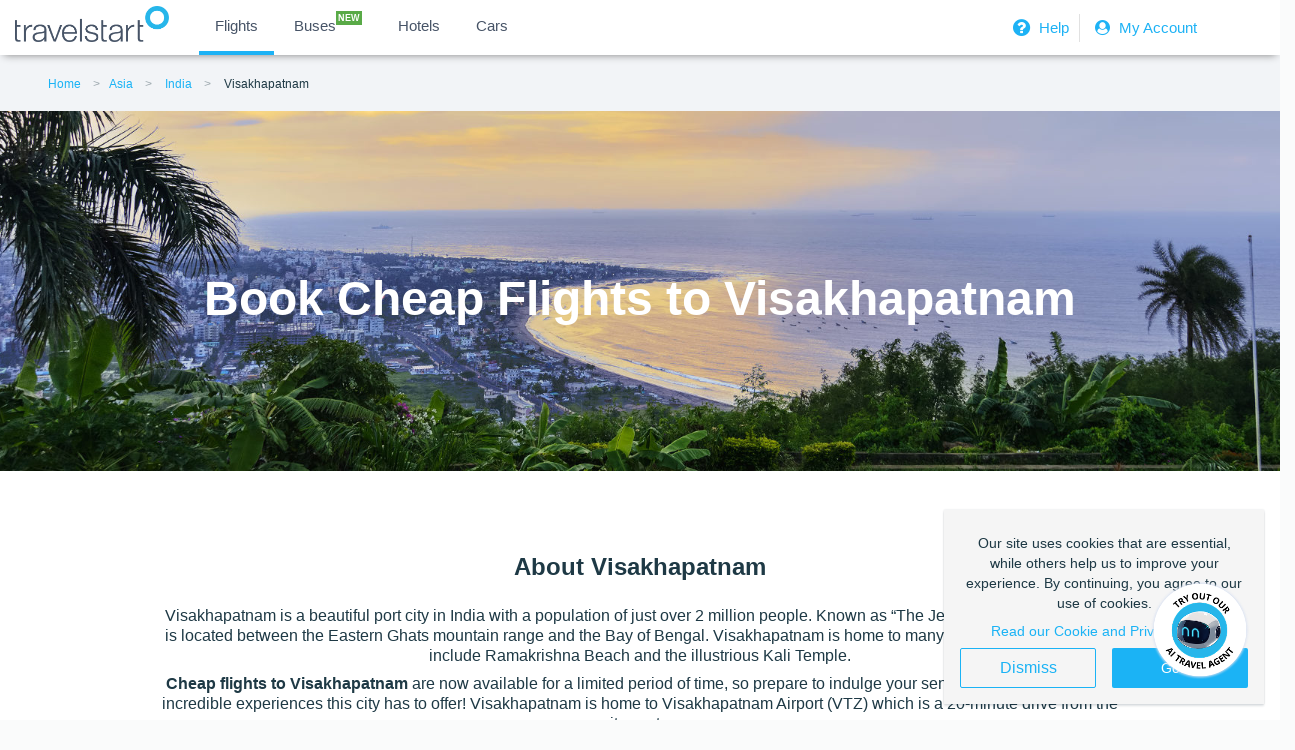

--- FILE ---
content_type: text/html; charset=utf-8
request_url: https://www.travelstart.com.ng/lp/visakhapatnam/flights
body_size: 17067
content:
<!DOCTYPE html>
<html>
  <head>
    <base href="/" />
    <link href="https://www.travelstart.com.ng/lp/visakhapatnam/flights" rel="canonical" />
    <link href="https://www.travelstart.com.ng/lp/amp/visakhapatnam/flights" rel="amphtml" />
    <link href="/favicon.ico" rel="icon" type="image/x-icon" />
    <meta content="IE=edge,chrome=1" http-equiv="X-UA-Compatible" />
    <meta charset="utf-8" />
    <meta content="width=device-width,initial-scale=1.0,minimum-scale=1.0,maximum-scale=1.0,user-scalable=no" name="viewport" />
    <meta content="7C15436EDD559DD4914148ABAEC02230" name="msvalidate.01" />
    <meta content="app-id=957118897" name="apple-itunes-app" />
    <title>Cheap Flights To Visakhapatnam : The Best Tickets – Travelstart.com.ng</title>
    <meta content="Compare multiple airlines &amp; book cheap flights to Visakhapatnam  at Travelstart: ✓ Lowest fares online ✓ Easy online booking - Book today!" name="description" />
    <meta content="index,follow" name="robots" />
    <script>
      (function (b, r, a, n, c, h, _, s, d, k) {
        if (!b[n] || !b[n]._q) {
          for (; s < _.length;) c(h, _[s++]);
          d = r.createElement(a);
          d.async = 1;
          d.src = 'https://cdn.branch.io/branch-latest.min.js';
          k = r.getElementsByTagName(a)[0];
          k.parentNode.insertBefore(d, k);
          b[n] = h;
        }
      })(
        window,
        document,
        'script',
        'branch',
        function (b, r) {
          b[r] = function () {
            b._q.push([r, arguments]);
          };
        },
        { _q: [], _v: 1 },
        'addListener applyCode autoAppIndex banner closeBanner closeJourney creditHistory credits data deepview deepviewCta first getCode init link logout redeem referrals removeListener sendSMS setBranchViewData setIdentity track validateCode trackCommerceEvent logEvent disableTracking qrCode'.split(
          ' '
        ),
        0
      );
      branch.init('key_live_jfSiPFK6349rN3NUmlQQDbhkFDaT5fuE');
    </script>
    <meta content="website" property="og:type" />
    <meta content="Cheap Flights To Visakhapatnam : The Best Tickets – Travelstart.com.ng" property="og:title" />
    <meta content="https://cms.travelstart.com/assets/ts_logo-2ae78f15a1c06c91ac46743047d630aa12902b7e54f9c2f64af69f46c4814927.png" property="og:image" />
    <meta content="600" property="og:image:width" />
    <meta content="600" property="og:image:height" />
    <meta content="Compare multiple airlines &amp; book cheap flights to Visakhapatnam  at Travelstart: ✓ Lowest fares online ✓ Easy online booking - Book today!" property="og:description" />
    <meta content="https://www.travelstart.com.ng/lp/visakhapatnam/flights" property="og:url" />
    <meta content="647547408712325" property="fb:app_id" />
    <meta content="summary" property="twitter:card" />
    <meta content="Cheap Flights To Visakhapatnam : The Best Tickets – Travelstart.com.ng" property="twitter:title" />
    <meta content="https://cms.travelstart.com/assets/ts_logo-2ae78f15a1c06c91ac46743047d630aa12902b7e54f9c2f64af69f46c4814927.png" property="twitter:image" />
    <meta content="Compare multiple airlines &amp; book cheap flights to Visakhapatnam  at Travelstart: ✓ Lowest fares online ✓ Easy online booking - Book today!" property="twitter:description" />
    <meta content="" name="twitter:site" />
    <link rel="stylesheet" media="screen" href="//cms.travelstart.com/assets/destination_pages_front-67caa1caefd00d021233358d7a059dc9f3baa1b3dd0c2f998c4c2f328deab0b9.css" /><script>
      //Google tag manager code
      window.dataLayer = window.dataLayer || [];
      
      (function(w,d,s,l,i){w[l]=w[l]||[];w[l].push({'gtm.start':
        new Date().getTime(),event:'gtm.js'});var f=d.getElementsByTagName(s)[0],
        j=d.createElement(s),dl=l!='dataLayer'?'&l='+l:'';j.async=true;j.src=
        'https://www.googletagmanager.com/gtm.js?id='+i+dl;f.parentNode.insertBefore(j,f);
        })(window,document,'script','dataLayer','GTM-53DCSRJW');
    </script>
  </head>
  <body>
    <div hidden="" id="popular_flight_routes_params">
      
    </div>
    <div hidden="" id="popular_flight_routes">
      []
    </div>
    <noscript><iframe src="https://www.googletagmanager.com/ns.html?id=GTM-53DCSRJW" height="0" width="0" style="display:none;visibility:hidden"></iframe></noscript>
    <div id="PageType" style="display:none">
      CityPage
    </div>
    <header class="header-section">
      <!DOCTYPE html>
      <html lang="en">
      
      <head>
         <title>Travelstart</title>
         <meta charset="utf-8">
         <meta name="viewport" content="width=device-width, initial-scale=1.0">
         <link rel="stylesheet" href="https://cdnjs.cloudflare.com/ajax/libs/font-awesome/4.7.0/css/font-awesome.min.css">
         <link rel="stylesheet" href="https://cdnjs.cloudflare.com/ajax/libs/font-awesome/4.7.0/css/font-awesome.min.css">
      
         <!-- ADDED FOR CLICKINC.COM -->
         <script type="text/javascript">
            /*Replace XXXXX with your Merchant Id */
            var merchant = "70786";
            var cookieVal = 365;
            document.write(unescape("%3Cscript src='https://impression.clickinc.com/impressions/servlet/CookeExpire?merchant=" + merchant + "' type='text/javascript'%3E%3C/script%3E"));
         </script>
        
        <!-- ADDED FOR Mailchimp Popup -->
      <script id="mcjs">
        !function(c,h,i,m,p){m=c.createElement(h),p=c.getElementsByTagName(h)[0],m.async=1,m.src=i,p.parentNode.insertBefore(m,p)}
        (document,"script","https://chimpstatic.com/mcjs-connected/js/users/a7ff3a9877f7ca8c97a411a2a/6b56a62b1e49f48302ecfedbe.js");
        </script>
      
        <style>
          body {
            margin: 0px;
            padding: 0px;
            font-family: Helvetica Neue, sans-serif;
            background: #f2f4f7 !important;
          }
      
          li a span:nth-child(2) {
            line-height: 2em;
          }
      
          .ts_wrapper {
            box-shadow: 0 4px 8px -4px gray;
          }
          
          .ts_g_hd {
            background-color: #fff;
            min-height: 40px;
          }
      
          .ts_g_hd .ts_inner_hd {
            max-width: 1360px;
            margin: 0px auto;
          }
      
          .menuList {
            display: flex;
            -ms-flex-wrap: wrap;
            flex-wrap: wrap;
            margin-right: -15px;
            margin-left: -15px;
            max-height: 63px;
            align-items: center;
          }
      
          .flightsBusesMenu {
            flex: 0 0 43.333333%;
            min-width: 55%;
            padding: 0 !important;
            position: relative;
            width: 100%;
          }
      
          .flightsBusesMenu button {
            cursor: pointer;
          }
      
          .flightsBusesMenu .bookBusesFlights ul {
            list-style-type: none;
          }
      
          .trLogo {
            padding: 0px;
            max-width: 150px;
            margin-left: 2rem;
            margin-top: 5px;
          }
      
          .flapp_icon {
            padding: 0px;
            margin-top: -6px;
            height: 35px;
          }
      
          .active {
            border-bottom: 4px solid #1db2f5;
          }
      
          .bookBusesFlights ul li {
            display: inline-block;
            padding: 7px 10px;
          }
          .bookBusesFlights ul li:hover {
            border-bottom: 4px solid #1db2f5;
          }
          
                 .bookBusesFlights .bus_sup::after {
               content: "NEW";
          font-size: 9px;
          position: relative;
          top: -10px;
               color: #ffffff;
               font-weight: bold;
                   background-color: #59AA47;
                   Padding: 2px;
          }
          
                     .nav-links .bus_labl{
          font-size: 13px;
          position: relative;
          top: -10px;
               color: #ffffff;
               font-weight: bold;
                   background-color: #59AA47;
                   Padding: 3px;
          }
      
          .bookBusesFlights ul {
            margin: 0px;
          }
      
          .bookBusesFlights ul li button {
            font-size: 15px;
            font-weight: 500;
            line-height: 35px;
            text-align: left;
            position: relative;
            background-color: transparent;
            border: none;
            cursor: pointer;
          }
      
          .bookBusesFlights ul li a span:nth-child(2) {
            line-height: 28px;
          }
      
          .bookBusesFlights ul li span {
            color: #475467;
          }
      
          .labl {
            display: block;
            font-size: 11px;
            font-weight: 400;
          }
      
          .c_val {
            display: block;
            font-size: 15px;
            font-weight: 500;
          }
      
          .loginHelpMenu {
            flex: 0 0 40%;
            max-width: 25%;
            padding: 0 !important;
            position: relative;
            width: 100%;
          }
      
          .loginHelpMenu .flappMenu ul {
            list-style-type: none;
            display: flex;
            align-items: center;
            margin: 0;
          }
      
          .loginHelpMenu .flappMenu ul li a {
            color: #1db2f5 !important;
            font-size: 15px;
            text-decoration: none;
      
          }
          
          .border-right {
            border-right: 1px solid #e1e1e1;
            padding: 2px 10px 2px 2px !important;
            
          }
      
          .flapp-mtrip-block .mb-icon {
            float: left;
            margin-right: 10px;
          }
      
          .flapp-mtrip-block .mb-link-info {
            color: #fff;
            float: left;
          }
      
          .flapp-mtrip-block .mb-link-info span {
            display: block;
      
          }
      
          .vSmall {
            font-size: 14px;
          }
      
          .txt_normal {
            font-size: 13px;
          }
      
          .loginSignUp {
            color: #fff;
            font-size: 12px;
            padding: 8px 0px;
          }
          .loginSignUp img {
            padding: 0 8px;
            filter: sepia(300%) hue-rotate(150deg) saturate(450%);
          }
      
          .flappMenu ul li {
            padding: 10px;
            float: left;
            list-style-type: none;
          }
      
          .flappMenu {
            float: right;
          }
      
          .icons_head {
            display: none;
          }
      
          .nav {
            display: none;
          }
      
          .help_link {
            padding: 1px 10px !important;
          }
      
          .help_link .helpIcon {
            position: relative;
            top: 7px;
            right: 7px;
          }
      
          .help_link a {
            border-right: 1px solid #62708c;
            padding-right: 10px;
            font-size: 14px !important;
          }
      
      
          @media (max-width:990px) {
            .flightsBusesMenu {
              display: none;
            }
      
            .loginHelpMenu {
              display: none;
            }
      
            .icons_head ul li {
              list-style-type: none;
            }
      
            .menuList {
              margin: 0px;
            }
      
            .mar-l {
              margin-left: 10px;
            }
      
            .nav {
              display: block;
            }
      
            .icons_head {
              display: block;
              position: absolute;
              right: 19px;
              top: 10px;
            }
      
            .icons_head ul li a i {
              color: #fff;
              padding-left: 15px;
            }
      
            .regSignBtn {
              background-color: #1db2f5;
              border: none;
              color: #fff;
              height: 44px;
              width: 260px;
              padding: 5px;
              margin-top: 20px;
              border-radius: 3px !important;
              font-size: 12px;
            }
      
            .regSignBtn .userLogin {
              margin-right: 10px;
            }
      
            .nav {}
      
            .nav>.nav-header {
              display: inline;
            }
      
            .nav-check i {
              margin-top: 16px;
              color: #1db2f5 !important;
            }
      
            .nav>.nav-header>.nav-title {
              display: inline-block;
              font-size: 22px;
              color: #fff;
              padding: 10px 10px 10px 10px;
            }
      
            .nav>.nav-btn {
              display: none;
            }
      
            .nav>.nav-links {
              display: inline;
              float: right;
              font-size: 18px;
              z-index: 999;
            }
      
      
            .nav>.nav-links>a:hover {
              background-color: rgba(0, 0, 0, 0.3);
            }
      
            .nav>#nav-check {
              display: none;
            }
      
            .nav-links a i {
              color: #fff;
              font-size: 20px;
              width: 40px;
              height: 40px;
            }
      
            .nav-links a {
              font-size: 16px;
              padding: 12px 0px;
            }
      
            .help_mob {
              padding-right: 15px;
              width: 19px;
            }
            
            .head_responsive {
              z-index: 9999 ;
            }
      
            .head_responsive .pad-xs {
              min-width: 44px;
              display: inline-flex;
            }
      
            .closeNav {
              float: right;
              position: relative;
              right: 20px;
              top: 15px;
              color: #1db2f5;
            }
      
            .nav>.nav-btn {
              display: flex;
              max-height: 70px;
              margin-top: 10px;
              color: #052231 !important;
            }
      
            .nav>.nav-btn>label {
              display: inline-block;
              padding: 10px;
            }
            .nav>.nav-btn>label>i.fa {
              color: #1db2f5 !important;
            }
      
            .nav>.nav-btn>label>span {
              display: block;
              width: 25px;
              height: 10px;
              border-top: 2px solid #eee;
            }
      
            .nav>.nav-links {
              position: absolute;
              display: block;
              width: 100%;
              background-color: #052231;
              height: 0px;
              transition: all 0.3s ease-in;
              overflow-y: hidden;
              top: 50px;
              left: 0px;
            }
      
            .nav>.nav-links>a {
              display: block;
              padding: 10px 20px;
              text-decoration: none;
              color: #efefef;
            }
      
      
            .nav>#nav-check:not(:checked)~.nav-links {
              height: 0px;
            }
      
            .nav>#nav-check:checked~.nav-links {
              height: calc(100vh - 50px);
              overflow-y: auto;
            }
          }
      
          @media only screen and (min-width: 991px) and (max-width:1120px) {
            .bookBusesFlights ul li {
              padding: 10px 2px !important;
            }
            .flappMenu ul{
              float: right;
            }
            .help_head_link{
              position: relative;
              top:  -4px;
            }
            .bookBusesFlights ul li a span:nth-child(2) {
            line-height: 22px;
          }
         
            .flappMenu ul li {
              padding: 5px 5px;
            }
          }
          
                .home-page-banner {
               display: none;
               -ms-flex-pack: justify;
               justify-content: space-between;
               -ms-flex-direction: column;
               flex-direction: column;
               -ms-flex-align: center;
               align-items: center;
               background-color: #052331;
               position: fixed;
               width: 100%;
               bottom: 0;
               z-index: 99;
            }
      
      
            .home-page-banner__button {
               width: -webkit-max-content;
               width: -moz-max-content;
               width: max-content;
               font-size: 12px;
               border-radius: 4px;
               padding: .25em 1em;
               border-radius: 4px;
               min-height: 1.5rem !important;
            }
      
      
            .home-page-banner__text {
               margin: 0;
               text-align: center;
               font-size: 18px;
               color: #fff;
               width: auto;
               float: left;
            }
      
            @media (min-width:768px) {
               .home-page-banner {
                  display: -ms-flexbox;
                  display: flex;
                  -ms-flex-direction: unset;
                  flex-direction: unset;
                  padding: .5rem 2.5%;
                  position: fixed;
                  width: 100%;
                  bottom: 0;
                  z-index: 99;
               }
            }
      
            .home-page-banner__text {
               text-align: left;
               padding-right: 2.5rem;
            }
      
            @media (min-width:992px) {
               .home-page-banner {
                  display: -ms-flexbox;
                  display: flex;
                  padding: .5rem 2.5rem
               }
      
               .home-page-banner__text {
                  font-size: 18px
               }
            }
        </style>
      </head>
        
        <!--------- Home Page Banner 
      <div class="home-page-banner">
        
        <!--<p class="home-page-banner__text">We're currently experiencing technical difficulties with our phone lines <strong>+234 (0) 813 984 2222</strong> and <strong>02 (0) 12800661</strong>. 
          For immediate assistance, please chat to us on WhatsApp <strong><a href="https://wa.me/+27823286400?text=Hey%20Travelstart">+27 82 328 6400</a></strong> 
          or send us an email via <strong><a href="mailto:help@travelstart.com.ng">help@travelstart.com.ng</a></strong>. We apologize for any inconvenience.
        </p>
        
         <p class="home-page-banner__text">We're currently experiencing technical difficulties with one of our phone lines <strong>+234 (0) 813 984 2222</strong>. But we are still reachable via call on <strong><a href="tel:02012800661">02012800661</a></strong> or chat to us on WhatsApp <strong><a href="https://wa.me/+27823286400?text=Hey%20Travelstart">+27 82 328 6400</a></strong>. We apologize for any inconvenience.</p>
         <!-- <div>
           <a class="btn btn--primary home-page-banner__button" target="_blank"
               href="https://www.travelstart.com.ng/lp/travel-essentials"
               onclick="ga('send', 'event', 'Landing Pages', '/lp/travel-essentials', 'Get your essential checklist', 0);">Learn
               More</a>  
            <a class="btn btn--primary home-page-banner__button" target="_blank"
                  href="https://www.travelstart.com.ng/lp/travel-essentials"
                  onclick="ga('send', 'event', 'Landing Pages', '/lp/travel-essentials', 'Get your essential checklist', 0);">Learn More</a>
         </div>
      </div> -->
      
      <body>
        <div class="ts_wrapper">
          <div class="ts_g_hd">
            <div class="ts_inner_hd">
              <div class="menuList">
                <div class="nav">
                  <input type="checkbox" id="nav-check" />
                  <div class="nav-btn">
                    <label for="nav-check">
                      <i class="fa fa-bars" aria-hidden="true"></i>
                    </label>
                  </div>
      
                  <div class="nav-links head_responsive">
                    <div class="nav-btn">
                      <label for="nav-check">
                        <i class="fa fa-close closeNav" aria-hidden="true"></i>
                      </label>
                    </div>
                    <a href="https://www.travelstart.com.ng/?locale=en_NG">
                      <span class="pad-xs">
                        <img width="20px"
                          src="https://www.travelstart.co.za/assets/icons/flijght_sidemenu.svg"
                          alt="flights">
                      </span>Flights
                    </a>
                    <a href="http://travelstart.com.ng/buses"><span class="pad-xs"><img width="20px"
                          src="https://www.travelstart.co.za/assets/icons/bus-icn.svg" alt="buses"></span>Buses &nbsp;<span class="bus_labl">NEW</span></a>
                    <a href="http://hotel.travelstart.com/destinations/nigeria/hub.aspx?source=9250"><span class="pad-xs"><img width="13px"
                          src="https://www.travelstart.co.za/assets/icons/hotel_sidemenu.svg" alt="hotels"></span>Hotels</a>
                    <a href="http://cars.travelstart.com.ng/"><span class="pad-xs"><img width="20px"
                          src="https://www.travelstart.co.za/assets/icons/car_sidemenu.svg" alt="cars"></span>Cars</a>
                  </div>
                </div>
                <div class="trLogo">
                  <a href="https://www.travelstart.com.ng"><img class="flapp_icon" src="https://d24ndt2yiijez0.cloudfront.net/uploads/image/asset/30933/travelstart-logo-grey.png"
                      alt="travelstart"></a>
                </div>
                
            
      
                <div class="pull-right icons_head">
                  <ul style="list-style: none; display: flex; margin: 5px 0 0;">
                    <li>
                        <a href="https://www.travelstart.com.ng/login" rel=noopener>
                          <i class="fa fa-user-circle" aria-hidden="true" style="color: #1db2f5; padding: 0 5px;"></i>
                            
                        </a>
                      </li>
                    
                  </ul>
                </div>
      
                <div class="flightsBusesMenu">
                  <div class="bookBusesFlights">
                    <ul>
                      <li class="active">
                        <a href="https://www.travelstart.com.ng/?locale=en_NG"><button>
                            <span class="c_val">Flights</span>
                          </button></a>
                      </li>
                                      <li>
                        <a href="https://www.travelstart.com.ng/buses" rel="noopener" target="_blank">
                          <button>
                            <span class="c_val bus_sup">Buses</span>
                          </button>
                        </a>
                      </li>
                      <li>
                        <a href="http://hotel.travelstart.com/destinations/nigeria/hub.aspx?source=9250" rel="noopener" target="_blank">
                          <button>
                            <span class="c_val">Hotels</span>
                          </button>
                        </a>
                      </li>
                      <li>
                        <a href="http://cars.travelstart.com.ng/" rel="noopener" target="_blank">
                          <button>
                            <span class="c_val">Cars</span>
                          </button>
                        </a>
                      </li>
      <!--                 <li>
                        <a href="https://bus.travelstart.co.za/" rel="noopener" target="_blank">
                          <button>
                            <span class="c_val">Buses</span>
                          </button>
                        </a>
                      </li>
                      
                      <li>
                        <a href="https://packages.travelstart.co.za/?_ga=2.134919800.881583358.1653650672-1941573723.1650459231"
                          rel="noopener" target="_blank">
                          <button>
                            <span class="c_val">Packages</span>
                          </button>
                        </a>
                      </li>
                      <li>
                        <a href="https://activities.travelstart.co.za/?_ga=2.134919800.881583358.1653650672-1941573723.1650459231"
                          rel="noopener" target="_blank">
                          <button>
                            <span class="c_val">Activities</span>
                          </button>
                        </a>
                      </li> -->
                    </ul>
                  </div>
                </div>
                
                <div class="loginHelpMenu">
                  <div class="flappMenu">
                    <ul>
                      <li class="border-right">
                        <a class="loginSignUp" href="https://www.travelstart.com.ng/contact-us" rel=noopener>
                          <i class="fa fa-question-circle fa-lg" aria-hidden="true" style="color: #1db2f5; padding: 0 5px;"></i>
                         Help</a>
                      </li>
                      <li>
                        <a class="loginSignUp" href="https://www.travelstart.com.ng/login" rel=noopener>
                          <i class="fa fa-user-circle" aria-hidden="true" style="color: #1db2f5; padding: 0 5px;"></i>
                          My Account</a>
                      </li>
      
                    </ul>
                  </div>
                </div>
              </div>
            </div>
          </div>
        </div>
        </div>
        
        
        
      </body>
      
      </html>
      <ul class="breadcrumbs" itemscope="" itemtype="//schema.org/BreadcrumbList">
        <li class="breadcrumbs__item" itemprop="itemListElement" itemscope="" itemtype="//schema.org/ListItem">
          <a class="breadcrumb" href="https://www.travelstart.com.ng" itemprop="item"><span itemprop="name">Home</span></a>
          <meta content="1" itemprop="position" />
          <li class="breadcrumbs__item" itemprop="itemListElement" itemscope="" itemtype="//schema.org/ListItem"><a class="breadcrumb" href="https://www.travelstart.com.ng/lp/asia/flights" itemprop="item"><span itemprop="name">Asia</span>
              <meta content="2" itemprop="position" />
            </a>
          </li>
          <li class="breadcrumbs__item" itemprop="itemListElement" itemscope="" itemtype="//schema.org/ListItem"><a class="breadcrumb" href="https://www.travelstart.com.ng/lp/india/flights" itemprop="item"><span itemprop="name">India</span>
              <meta content="3" itemprop="position" />
            </a>
          </li>
          <li class="breadcrumbs__item" itemprop="itemListElement" itemscope="" itemtype="//schema.org/ListItem">
            <a class="breadcrumb breadcrumb--active breadcrumb--last" href="#" itemprop="item"><span itemprop="name">Visakhapatnam </span>
              <meta content="4" itemprop="position" />
            </a>
          </li>
        </li>
      </ul>
    </header>
    <div data-destination-country="India" id="destination-country"></div>
    <div data-destination-city="Visakhapatnam " id="destination-city"></div>
    <div data-destination-iata-code="VTZ" id="destination-iata-code"></div>
    <script src="//cms.travelstart.com/assets/search_panel_populate-c313e180852c770ed524924ff79fd7d0469506f1401d89e5904fd340b7a9f94b.js"></script>
    <div class="hero" style="background-image: url( https://d24ndt2yiijez0.cloudfront.net/uploads/city_page/hero_bg_image/8142/hero-visakhapatnam-option1.jpg );">
      <div class="hero__content">
        <h1 class="hero__heading">
          Book Cheap Flights to Visakhapatnam 
        </h1>
      </div>
    </div>
    <script>
      (function() {
        // Quotes must be added around the locale, otherwise the angular app doesn't recognise it as a
        // valid locale and falls back to the default, hence '" "' instead of simply ' '
        window.localStorage.setItem('_ts.storage.locale', '"en-NG"');
      }());
    </script>
    <style>
      @import 'https://www.travelstart.com/search-panel.css';.search-sec { padding-bottom: 2em;}
    </style>
    <app-search></app-search>
    <script src="/search-panel.js" type="text/javascript"></script>
    <section class="about" id="about">
      <div class="container text-center">
        <div class="about__header">
          <h2 class="about__heading">
            About Visakhapatnam 
          </h2>
        </div>
        <div class="about__body">
          <p>Visakhapatnam is a beautiful port city in India with a population of just over 2 million people. Known as “The Jewel of the East Coast”, it is located between the Eastern Ghats mountain range and the Bay of Bengal. Visakhapatnam is home to many popular tourist sites that include Ramakrishna Beach and the illustrious Kali Temple.</p>
          
          <p><strong>Cheap flights to Visakhapatnam</strong> are now available for a limited period of time, so prepare to indulge your senses with the beauty and incredible experiences this city has to offer! Visakhapatnam is home to Visakhapatnam Airport (VTZ) which is a 20-minute drive from the city centre. </p>
          
        </div>
      </div>
    </section>
    <section class="flight-routes">
      <h2 class="flight-routes__heading text-center">
        Popular flights to Visakhapatnam 
      </h2>
      <div class="fancy-table-container container">
        <div class="fancy-table-wrap">
          <div class="fancy-table">
            <div class="fancy-table-head">
              <table>
                <thead>
                  <tr class="fancy-row fancy-row-col-7">
                    <th class="fancy-column">
                      Flight Route
                    </th>
                    <th class="fancy-column">
                      Airline
                    </th>
                    <th class="fancy-column">
                      Trip Type
                    </th>
                    <th class="fancy-column">
                      Travel Dates
                    </th>
                    <th class="fancy-column">
                      Searched
                    </th>
                    <th class="fancy-column">
                      Price From
                    </th>
                    <th class="fancy-column"></th>
                  </tr>
                </thead>
              </table>
            </div>
            <div class="fancy-table-body scrollbar" id="scroll">
              <div class="fancy-table-overflow">
                <table>
                  <tbody id="popular_flights">
                    <tr class="fancy-row fancy-row-col-1">
                      <td class="fancy-column" data-title="Flight Route"></td>
                      <td class="fancy-column-disabled">
                        Oops, seems like no one's been looking around. Let's see what flights are available here.
                      </td>
                      <td class="fancy-column-disabled">
                        <a class="btn btn--primary" onclick="window.scrollTo({top: 0, behavior: &#39;smooth&#39;})">Search Flights</a>
                      </td>
                    </tr>
                  </tbody>
                </table>
              </div>
            </div>
          </div>
          <div class="text-disclaimer">
            * The table above is based off a live system and reflects recent searches. Prices update in real-time and final pricing is not guaranteed until check out. Fares are subject to seat and class availability at the time of search and booking. T&Cs apply.
          </div>
        </div>
      </div>
    </section>
    <section class="destination-usps">
      <div class="container">
        <h2 class="destination-usps__heading text-center">
          Why visit Visakhapatnam 
        </h2>
        <div class="grid grid--has-gutters">
          <div class="cell">
            <div class="card">
              <img class="card__img" alt="vis simhachalam temple" src="https://d24ndt2yiijez0.cloudfront.net/uploads/image/asset/7610/vis-simhachalam-temple-option2.jpg" />
              <div class="card__body">
                <h3 class="card__heading">
                  Magnificent Architecture
                </h3>
                <p class="card__content">
                  <p>Visakhapatnam is home to incredible monuments and extremely beautiful temples - make time to admire the splendour of the Simhachalam Temple, a Hindu temple built in the Kalinga architectural style. </p>
                  
                </p>
              </div>
            </div>
          </div>
          <div class="cell">
            <div class="card">
              <img class="card__img" alt="vis borra caves" src="https://d24ndt2yiijez0.cloudfront.net/uploads/image/asset/7608/vis-borra-caves-option2.jpg" />
              <div class="card__body">
                <h3 class="card__heading">
                  Natural Wonders
                </h3>
                <p class="card__content">
                  <p>Explore the magical world of the Borra Caves high up in the hills of the Araku valley. A tour of the caves will unveil some of Visakhapatnam’s intriguing history, tribal cultures and religions.  </p>
                  
                </p>
              </div>
            </div>
          </div>
          <div class="cell">
            <div class="card">
              <img class="card__img" alt="vis beach " src="https://d24ndt2yiijez0.cloudfront.net/uploads/image/asset/7606/visakhapatnam-beach.jpg" />
              <div class="card__body">
                <h3 class="card__heading">
                  Beautiful Coastline
                </h3>
                <p class="card__content">
                  <p>Stroll along beautiful beaches like Ramakrishna or Rishikonda, take a dip in the waters of Yarada beach or visit the incredible Dolphin’s Nose and lighthouse along this city’s amazing coast.</p>
                  
                </p>
              </div>
            </div>
          </div>
        </div>
      </div>
    </section>
    <section class="destination-info">
      <div class="container">
        <div class="grid grid--has-gutters">
          <div class="cell cell--1of3">
            <div class="card">
              <div class="card__body">
                <h3 class="card__heading card__heading--general-info">
                  General information
                </h3>
                <div class="card__content">
                  <p class="card__description">
                    Essential details you need to know before your trip
                  </p>
                  <table class="table">
                    <tr>
                      <th class="text-strong">
                        Country
                      </th>
                      <td>
                        India
                      </td>
                    </tr>
                    <tr>
                      <th class="text-strong">
                        Currency
                      </th>
                      <td>
                        Indian Rupee (INR)
                      </td>
                    </tr>
                    <tr>
                      <th class="text-strong">
                        Language
                      </th>
                      <td>
                        Telugu and Hindi
                      </td>
                    </tr>
                    <tr>
                      <th class="text-strong">
                        Hub Airport
                      </th>
                      <td>
                        Visakhapatnam Airport (VTZ) 
                      </td>
                    </tr>
                    <tr>
                      <th class="text-strong">
                        Airline
                      </th>
                      <td>
                        Air India
                      </td>
                    </tr>
                    <tr>
                      <th class="text-strong">
                        Time Zone
                      </th>
                      <td>
                        GMT +05:30 
                      </td>
                    </tr>
                    <tr>
                      <th class="text-strong">
                        Travel Adaptor
                      </th>
                      <td>
                        Type C, D and M
                      </td>
                    </tr>
                  </table>
                </div>
              </div>
            </div>
          </div>
          <div class="cell">
            <div class="cell--full">
              <div class="card">
                <div class="card__body">
                  <h3 class="card__heading card__heading--visit">
                    Best time to visit Visakhapatnam 
                  </h3>
                  <p class="card__content">
                    The best time to visit Visakhapatnam is in the winter months that span between October and March. Weather conditions are pleasant as temperatures are much lower, making sightseeing and days on the beach perfect holiday activities. However, air fares and accommodation rates are at their highest, as this is the peak tourist season. Traditional and religious festivals such as Diwali also take place during October and November, so expect a crowded city.
                    
                    For a quieter and more affordable holiday, visit Visakhapatnam in the summer between April and June, or the monsoon season from July to September. Despite summer’s scorching day temperatures, the evenings bring a cool sea breeze and perfect weather to visit shopping malls and restaurants. Temperatures during the monsoon season are much cooler, yet still pleasant and sightseeing on the days the city receives average to no rainfall, will still be incredible. 
                    
                  </p>
                </div>
              </div>
            </div>
            <div class="cell--full cell--top-gutter">
              <div class="card">
                <div class="card__body">
                  <h3 class="card__heading card__heading--weather">
                    Weather &amp; Climate in Visakhapatnam 
                  </h3>
                  <div class="card__content">
                    <p class="card__description">
                      Average temperature (°C) &amp; rainfall (mm) per month
                    </p>
                    <table class="table">
                      <tr class="weather__table--tr">
                        <th class="text-muted micro weather__table--th">
                          Month  
                        </th>
                        <td class="weather__table--td weather__table--underline">
                          Jan
                        </td>
                        <td class="weather__table--td weather__table--underline">
                          Feb
                        </td>
                        <td class="weather__table--td weather__table--underline">
                          Mar
                        </td>
                        <td class="weather__table--td weather__table--underline">
                          Apr
                        </td>
                        <td class="weather__table--td weather__table--underline">
                          May
                        </td>
                        <td class="weather__table--td weather__table--underline">
                          Jun
                        </td>
                        <td class="weather__table--td weather__table--underline">
                          Jul
                        </td>
                        <td class="weather__table--td weather__table--underline">
                          Aug
                        </td>
                        <td class="weather__table--td weather__table--underline">
                          Sep
                        </td>
                        <td class="weather__table--td weather__table--underline">
                          Oct
                        </td>
                        <td class="weather__table--td weather__table--underline">
                          Nov
                        </td>
                        <td class="weather__table--td weather__table--underline">
                          Dec
                        </td>
                        <end></end>
                      </tr>
                      <tr class="weather__table--tr">
                        <th class="text-muted micro weather__table--th">
                          Low (°C) 
                        </th>
                        <td class="weather__table--td weather__table--underline">
                          20°C
                        </td>
                        <td class="weather__table--td weather__table--underline">
                          22°C
                        </td>
                        <td class="weather__table--td weather__table--underline">
                          24°C
                        </td>
                        <td class="weather__table--td weather__table--underline">
                          27°C
                        </td>
                        <td class="weather__table--td weather__table--underline">
                          28°C
                        </td>
                        <td class="weather__table--td weather__table--underline">
                          29°C
                        </td>
                        <td class="weather__table--td weather__table--underline">
                          27°C
                        </td>
                        <td class="weather__table--td weather__table--underline">
                          26°C
                        </td>
                        <td class="weather__table--td weather__table--underline">
                          26°C
                        </td>
                        <td class="weather__table--td weather__table--underline">
                          25°C
                        </td>
                        <td class="weather__table--td weather__table--underline">
                          22°C
                        </td>
                        <td class="weather__table--td weather__table--underline">
                          20°C
                        </td>
                        <end></end>
                      </tr>
                      <tr class="weather__table--tr">
                        <th class="text-muted micro weather__table--th">
                          High (°C)
                        </th>
                        <td class="weather__table--td weather__table--underline">
                          28°C
                        </td>
                        <td class="weather__table--td weather__table--underline">
                          29°C
                        </td>
                        <td class="weather__table--td weather__table--underline">
                          36°C
                        </td>
                        <td class="weather__table--td weather__table--underline">
                          33°C
                        </td>
                        <td class="weather__table--td weather__table--underline">
                          35°C
                        </td>
                        <td class="weather__table--td weather__table--underline">
                          34°C
                        </td>
                        <td class="weather__table--td weather__table--underline">
                          32°C
                        </td>
                        <td class="weather__table--td weather__table--underline">
                          32°C
                        </td>
                        <td class="weather__table--td weather__table--underline">
                          32°C
                        </td>
                        <td class="weather__table--td weather__table--underline">
                          31°C
                        </td>
                        <td class="weather__table--td weather__table--underline">
                          29°C
                        </td>
                        <td class="weather__table--td weather__table--underline">
                          27°C
                        </td>
                        <end></end>
                      </tr>
                      <tr class="weather__table--tr">
                        <th class="text-muted micro weather__table--th">
                          Rainfall (mm)
                        </th>
                        <td class="weather__table--td">
                          10
                        </td>
                        <td class="weather__table--td">
                          9
                        </td>
                        <td class="weather__table--td">
                          12
                        </td>
                        <td class="weather__table--td">
                          21
                        </td>
                        <td class="weather__table--td">
                          52
                        </td>
                        <td class="weather__table--td">
                          106
                        </td>
                        <td class="weather__table--td">
                          136
                        </td>
                        <td class="weather__table--td">
                          147
                        </td>
                        <td class="weather__table--td">
                          177
                        </td>
                        <td class="weather__table--td">
                          259
                        </td>
                        <td class="weather__table--td">
                          73
                        </td>
                        <td class="weather__table--td">
                          6
                        </td>
                        <end></end>
                      </tr>
                      <end></end>
                    </table>
                  </div>
                </div>
              </div>
            </div>
          </div>
        </div>
        <div class="grid grid--has-gutters">
          <div class="cell cell--full">
            <div class="tabs">
              <input checked="checked" class="input tabs__button" id="tab1--vertical" name="tabs" type="radio" /><label class="tabs__label tab tab--vertical tab--has-circle" for="tab1--vertical">
                <h3 class="tab__heading">
                  Overview
                </h3>
              </label><input class="input tabs__button" id="tab3--vertical" name="tabs" type="radio" /><label class="tabs__label tab tab--vertical tab--has-circle" for="tab3--vertical">
                <h3 class="tab__heading">
                  Health &amp; Safety
                </h3>
              </label>
              <div class="tabs__body">
                <input class="input tabs__button" id="tab1--horizontal" name="tabs" type="radio" /><label class="tabs__label tab tab--horizontal tab--has-circle" for="tab1--horizontal">
                  <h3 class="tab__heading">
                    Overview
                  </h3>
                </label>
                <div class="tabs__panel" id="tab1">
                  <div class="tabs__content">
                    <p>Visakhapatnam, ‘the Jewel of the East Coast’ is a gorgeous port city and popular tourist attraction in India. Located between the Eastern Ghats mountain range and the Bay of Bengal, it is home to an incredible coastline, beautiful natural attractions and unique cultures and cuisine.</p>
                    
                    <p>Indulge your senses with the spicy and flavourful food on offer at the multitude of restaurants in the popular Siripuram district and other areas in the city. Dig in to some mouth-watering vegetarian, meat and fresh seafood curries or enjoy a tasty, traditional meat dish like Qeema.</p>
                    
                    <p>Once you are fuelled up and rested, don’t miss seeing the illustrious Kali Temple or the unique and beautiful Simhachalam Temple. Visakhapatnam is also home to the Indira Gandhi Zoological Park where you can check out amazing animals like the Bengal tiger and Egyptian vulture.</p>
                    
                    <p>After all the sightseeing, relax with the locals on the sandy shore of the famous Ramakrishna Beach, get your feet wet at Rishikonda Beach or visit the Dolphin’s Nose rocky peninsula where you can enjoy the view of the city or explore the Sagar Mata temple and the lighthouse. Don’t miss the guided tour through the magical Borra Caves and its additional attractions like the Tyada Railway Tunnel and the Damuku View Point. </p>
                    
                    <p>Compare several airlines, and book your cheap flights to Visakhapatnam online at Travelstart.</p>
                    
                  </div>
                </div>
                <input class="input tabs__button" id="tab3--horizontal" name="tabs" type="radio" /><label class="tabs__label tab tab--horizontal tab--has-circle" for="tab3--horizontal">
                  <h3 class="tab__heading">
                    Health &amp; Safety
                  </h3>
                </label>
                <div class="tabs__panel" id="tab3">
                  <div class="tabs__content">
                    <p>Make sure your routine vaccines that include the MMR vaccine, DPT, Chickenpox, Polio and yearly flu shots are updated before travel. As an additional precaution, you should get vaccinations for Hepatitis A and B, Cholera, Typhoid, Japanese Encephalitis and Rabies, as you may be exposed to infected stray dogs and other mammals while on holiday.</p>
                    
                    <p>Taking medication before, during and after your trip is recommended to prevent Malaria, which is a risk throughout India. The Zika virus is also found in India and you are advised to protect yourself from mosquito bites with mosquito nets, repellents etc. Sexual transmission of Zika is possible and infection in pregnant women can cause serious birth defects.</p>
                    
                    <p>Visakhapatnam is a fairly safe city, however, you should still practice normal safety precautions such as keeping your valuables and important documentation safe and watching out for petty crimes like bag-snatching or pick-pocketing, especially in busy and crowded streets and railway stations. Women should be particularly safety conscious and are advised to avoid travelling or visiting isolated areas in the city alone, especially at night.</p>
                    
                    <p>Most beaches have strong currents, making swimming unsafe, and warning signs may not be visible. Before going out for a day on the beach do some research on the beach you’d like to visit.</p>
                    
                  </div>
                </div>
              </div>
            </div>
          </div>
        </div>
      </div>
    </section>
    <section class="usp-lists">
            <div class="container clearfix">
              <div class="grid grid--has-gutters">
                <div class="cell">
                  <div class="usp-list">
                    <h5 class="usp-list__heading">
                      Why book with us
                    </h5>
                    <ul class="list-items list-items--ts">
                      <li class="list-item">
                        Bringing you the best fares from all airlines
                      </li>
                      <li class="list-item">
                        Expert assistance from booking to departure
                      </li>
                      <li class="list-item">
                        Online destinations for planning your travels
                      </li>
                    </ul>
                  </div>
                </div>
                <div class="cell">
                  <div class="usp-list">
                    <h5 class="usp-list__heading">
                      Already Booked your Flight?
                    </h5>
                    <p class="usp-list__description">
                      Explore our Hotel listings:
                    </p>
                    <ul class="list-items list-items--ts">
                      <li class="list-item">
                        1000's of options worldwide
                      </li>
                      <li class="list-item">
                        Best prices
                      </li>
                      <li class="list-item">
                        Great service
                      </li>
                    </ul>
                  </div>
                </div>
                <div class="cell">
                  <div class="usp-list">
                    <h5 class="usp-list__heading">
                      Personalised Assistance
                    </h5>
                    <p class="usp-list__description">
                      Need help with your booking? Contact our expert Travelstart Live agents
                      for guidance and booking assistance
                    </p>
                    <ul class="list-items list-items--ts">
                      <!--<li class="list-item">
                        021 020 0559
                      </li>-->
                      <li class="list-item">
                            help@travelstart.com.ng
                      </li>
                    </ul>
                  </div>
                </div>
              </div>
            </div>
          </section>  <style>
      
      .ai_Travel_AgentSec[_ngcontent-b2c-app-c1705088463] img[_ngcontent-b2c-app-c1705088463] {
        position: fixed;
        width: 100px;
        z-index: 99999;
        right: 30px;
        bottom: 40px;
        cursor: pointer;
    }
      
      .ai_Travel_AgentSec[_ngcontent-b2c-app-c1705088463]{
      height:0px;
      }
      
      @media (max-width: 992px){
    
        .ai_Travel_AgentSec[_ngcontent-b2c-app-c1705088463]{
        height:0px!important;
        }
        
        .ai_Travel_AgentSec[_ngcontent-b2c-app-c1705088463]  img[_ngcontent-b2c-app-c1705088463]{
          right:10px!important;
          width:80px!important}
      }
      
    </style>
    
    <div _ngcontent-b2c-app-c382198780="" class="ai_Travel_AgentSec ng-star-inserted">
            <app-ai-travel-agent _ngcontent-b2c-app-c382198780="" _nghost-b2c-app-c1705088463=""><div _ngcontent-b2c-app-c1705088463="" class="ai_Travel_AgentSec ng-star-inserted">
        <img _ngcontent-b2c-app-c1705088463="" imagesrc="" src="https://cdn1.travelstart.com/assets/images/ai-travel-agent-icon.png" alt="ai-travel-agent-icon" onclick="window.open('https://www.travelstart.com.ng/lp/ai-travel-assistant', '_blank')">
      </div><!---->
    </app-ai-travel-agent>
          </div>
    
    
    <script src="https://www.google.com/recaptcha/api.js" async defer></script>
    <section class="footer-links">
       <div class="container">
          <div class="footer-links__split">
             <div class="footer-links__group footer-links__plan-trip">
                <h4 class="footer-links__header">
                   Plan your trip
                </h4>
                <ul class="footer-links__list">
                   <li class="footer-links__list-item">
                      <a class="footer-links__list-action"
                         href="https://www.travelstart.com.ng/lp/products-services/overview"> Products &amp; Services</a>
                   </li>
                   <li class="footer-links__list-item">
                      <a class="footer-links__list-action"
                         href="https://www.travelstart.com.ng/lp/travellers-guide">Travellers Guide</a>
                   </li>
                                 <li class="footer-links__list-item">
                      <a class="footer-links__list-action"
                         href="https://www.travelstart.com.ng/lp/travelstart-ng-ai-about">AI Travel Assistant</a>
                   </li>
                   <li class="footer-links__list-item">
                      <a class="footer-links__list-action"
                         href="https://www.travelstart.com.ng/lp/destinations">Destinations</a>
                   </li>
                  <li class="footer-links__list-item">
                      <a class="footer-links__list-action" href="https://www.travelstart.com.ng/lp/flight-deals">Flight
                         Deals</a>
                   </li>
                   <li class="footer-links__list-item">
                      <a class="footer-links__list-action" href="https://www.travelstart.com.ng/blog">Blog</a>
                   </li>
                   
                </ul>
             </div>
    
             <div class="footer-links__group footer-links__signup">
                <div class="signup-form">
                   <div class="newsletter-subscribe">
                      <h2 class="newsletter-subscribe__header">
                         <span>Subscribe to our newsletter</span>
                      </h2>
    
                      <!--End mc_embed_signup-->
                      <div id="mc_embed_signup_footer" class="toggle-form" style="display: block;">
                         <form
                            action="links.eu.iterable.com/lists/publicAddSubscriberForm?publicIdString=fc835b54-fd30-4924-8edb-01c59860fe31"
                            method="post" id="mc-embedded-subscribe-form" name="mc-embedded-subscribe-form" class="validate"
                            target="_blank" novalidate>
                            <div class="input-field--newsletter-subscribe mc-field-group">
                               <input type="text" value="" name="FNAME" class="input input--block" id="mce-FNAME"
                                  placeholder="Enter first name">
                            </div>
                            <div class="input-group input-field--newsletter-subscribe mc-field-group">
                               <input type="email" value="" name="EMAIL" class="required email input input-group__input"
                                  id="mce-EMAIL" placeholder="Email Address">
                               <input type="hidden" name="sign_up_location" value="lp-footer" />
                               <span class="input-group__btn" onclick="getCredentialsFromFooter()">
                                  <input class="btn btn--primary btn--centered btn--block btn--newsletter" type="submit"
                                     value="Subscribe" name="subscribe" id="mc-embedded-subscribe" />
                               </span>
                            </div>
                            <div id="mce-responses" class="clear">
                               <div class="response" id="mce-error-response" style="display: none"></div>
                               <div class="response" id="mce-success-response" style="display: none"></div>
                            </div>
                            <div style="position: absolute; left: -5000px;" aria-hidden="true">
                               <input type="text" name="b_a7ff3a9877f7ca8c97a411a2a_d5cfccc176" tabindex="-1" value="" />
                            </div>
                         </form>
                         <script type='text/javascript'
                            src='//s3.amazonaws.com/downloads.mailchimp.com/js/mc-validate.js'></script>
                      </div>
    
                      <p style="color: rgb(118, 118, 118); font-size: .8em; margin-left: .2em;">By clicking Subscribe, you
                         agree to our newsletter <a
                            href="https://www.travelstart.com.ng/lp/terms-and-conditions#newsletter">terms and
                            conditions</a>.</p>
    
                   </div>
    
                   <!-- HIDDEN FORM / SHOW BUTTON toggleForm()/toTop() -->
                   <a id="mc_embed_signup_footer_button" class="input-group__btn toggle-form" style="display: none;"
                      href="#newsletter-subscribe-banner">
                      <div class="btn btn--primary btn--centered">Subscribe</div>
                   </a>
    
                </div>
             </div>
    
          </div>
    
          <div class="footer-links__split">
             <div class="footer-links__group">
                <h4 class="footer-links__header">
                   Partners
                </h4>
                <ul class="footer-links__list">
                   <li class="footer-links__list-item">
                      <a class="footer-links__list-action" href="https://www.travelstart.com.ng/lp/agents"
                         track="Footer-Links:become-an-affiliate"> Become a Travelstart Agent</a>
                   </li>
                   <li class="footer-links__list-item">
                      <a class="footer-links__list-action"
                         href="https://www.travelstart.com.ng/account/business/create-business-account"> Business Travel</a>
                   </li>
    
                </ul>
             </div>
             <div class="footer-links__group">
                <h4 class="footer-links__header">
                   Need Help?
                </h4>
                <ul class="footer-links__list">
    
    
                   <li class="footer-links__list-item">
                      <a class="footer-links__list-action" href="https://www.travelstart.com.ng/lp/contact-us"
                         target="_self" track="Footer-Links:contact-us"> Contact Us</a>
                   </li>
                   <li class="footer-links__list-item">
                      <a class="footer-links__list-action" href="https://www.travelstart.com.ng/lp/faq" target="_self"
                         track="Footer-Links:contact-us"> FAQ</a>
                   </li>
    
    
                </ul>
             </div>
          </div>
       </div>
    </section>
    
    <div class="flapp-banner-wrap">
       <div class="container">
          <div class="flapp-banner">
             <div class="flapp-banner__info">
                <span class="flapp-banner__img"></span>
                <div class="flapp-banner__text-group">
                   <h4 class="flapp-banner__heading">
                      Download our app
                   </h4>
                   <p class="flapp-banner__subheading">
                      Free for iPhones and Android
                   </p>
                </div>
             </div>
             <div class="flapp-banner__buttons">
                <a class="flapp-banner__button flapp-banner__button--app-store"
                   href="https://itunes.apple.com/za/app/flapp-air-commuter/id957118897?mt=8" target="_blank"></a>
                <a class="flapp-banner__button flapp-banner__button--google-play"
                   href="https://play.google.com/store/apps/details?id=za.co.travelstart.flapp" target="_blank"></a>
             </div>
          </div>
       </div>
    </div>
    
    <footer class="footer">
       <div class="footer-top">
          <div class="footer-nav">
             <ul class="footer-nav__list">
                <li class="footer-nav__item">
                   <a class="footer-nav__action" href="https://www.travelstart.com.ng/lp/about-us">About Us</a>
                </li>
                <li class="footer-nav__item">
                   <a class="footer-nav__action" href="https://www.travelstart.com.ng/lp/contact-us">Contact Us</a>
                </li>
                <li class="footer-nav__item">
                   <a class="footer-nav__action" href="https://www.travelstart.com.ng/lp/faq">FAQ</a>
                </li>
                <li class="footer-nav__item">
                   <a class="footer-nav__action"
                      href="https://www.travelstart.com.ng/lp/jobs/travelstart-careers">Careers</a>
                </li>
                <li class="footer-nav__item">
                   <a class="footer-nav__action" href="https://www.travelstart.com.ng/press-releases">Press</a>
                </li>
                <li class="footer-nav__item">
                   <a class="footer-nav__action" href="https://www.travelstart.com.ng/terms-and-conditions">T&amp;Cs</a>
                </li>
                <li class="footer-nav__item">
                   <a class="footer-nav__action" href="https://www.travelstart.com.ng/privacy">Privacy</a>
                </li>
             </ul>
          </div>
          <div class="social-links">
             <ul class="social-links__list">
                <li class="social-links__item">
                   <a class="social-links__action--facebook social-links__action" href="https://www.facebook.com/pages/Travelstart-Nigeria/142655802474398">Facebook</a>
                </li>
                <li class="social-links__item">
                   <a class="social-links__action--twitter social-links__action"
                      href="https://x.com/TravelstartNG">Twitter</a>
                </li>
                <li class="social-links__item">
                   <a class="social-links__action--youtube social-links__action"
                      href="https://youtube.com/@travelstartng">Youtube</a>
                </li>
                <li class="social-links__item">
                   <a class="social-links__action--linkedin social-links__action"
                      href="http://www.linkedin.com/company/travelstart">LinkedIn</a>
                </li>
                <li class="social-links__item">
                   <a class="social-links__action--instagram social-links__action"
                      href="https://www.instagram.com/travelstartng/">Instagram</a>
                </li>
             </ul>
          </div>
       </div>
    
       <!-------------------- // ----------  STYLES FOR SECURITY BADGES  ---------- // -------------------->
       <style>
          @media (min-width: 280px) {
             .trust-logos {
                display: flex;
                flex-direction: column;
                justify-content: center;
                align-items: center;
             }
    
             .trust-logos__icon {
                margin-top: .5em;
                margin-right: 0;
             }
    
             .iata-badge {
                margin-left: 0em;
             }
    
             .digicert-badge {
                height: 22px;
                margin-right: 0;
             }
    
             .pci-badge {
                height: 30px;
                margin-right: 0;
             }
    
             .secure-badge {
                height: 40px;
             }
          }
    
          @media (min-width: 768px) {
             .trust-logos {
                display: flex;
                flex-direction: row;
                justify-content: center;
             }
    
             .trust-logos__icon {
                margin-top: 0;
                margin-right: .3125em;
             }
    
             .iata-badge {
                margin-left: .3em;
             }
    
             .pci-badge {
                margin-right: .3em;
             }
    
             .digicert-badge {
                margin-right: 0;
             }
          }
    
          @media (min-width: 1024px) {
             .trust-logos {
                display: flex;
                justify-content: end;
                align-items: center;
             }
    
             .iata-badge {
                margin-left: .3em;
             }
    
             .digicert-badge {
                margin-right: 0;
             }
          }
       </style>
    
       <!--------------------  SECURITY BADGES  -------------------->
       <div class="trust-logos">
          <span class="trust-logos__text">Secured by: </span>
    
          <!--------------------  IATA  -------------------->
          <img class="trust-logos__icon iata-badge"
             src="https://www.travelstart.co.za/assets/img/trustlogos/trustlogo-footer-iata.png" />
    
          <!--------------------  DigiCert  -------------------->
          <img class="trust-logos__icon digicert-badge"
             src="https://d24ndt2yiijez0.cloudfront.net/uploads/image/asset/21187/DigiCert_Blue_Logo_Large.jpg">
    
          <!--------------------  PCI  -------------------->
          <img class="trust-logos__icon pci-badge"
             src="https://d24ndt2yiijez0.cloudfront.net/uploads/image/asset/21189/PCI.jpg">
    
          <!--------------------  3D Secure  -------------------->
          <img class="trust-logos__icon secure-badge"
             src="https://d24ndt2yiijez0.cloudfront.net/uploads/image/asset/21188/3D_secure.jpg">
    
       </div>
    
       <!--------------------  COPYRIGHT  -------------------->
       <div class="copyright" style="padding-bottom: 3rem;">
          Copyright © 1999-2025 Travelstart Web Logistics LTD (957862).
       </div>
    </footer>
    
    <!-- Cookie Banner -->
    <style>
       .cookie-banner {
          position: fixed;
          right: 0;
          bottom: 0;
          margin: 1rem;
          padding: 1rem;
          background: whitesmoke;
          max-width: 20rem;
          box-shadow: 0 2px 2px 0 rgba(5, 35, 49, 0.12), 0 0 2px 0 rgba(5, 35, 49, 0.14);
          z-index: 999;
       }
    
       .cookie-banner__content {
          text-align: center;
       }
    
       .cookie-banner__link {
          color: #1bb3f5;
          display: inline-block;
          text-decoration: none;
          margin-top: 0.5rem;
          cursor: pointer;
       }
    
       .cookie-banner__actions {
          display: grid;
          grid-template-columns: 1fr 1fr;
          grid-gap: 1rem;
       }
    
       .button {
          background-color: #1bb3f5;
          border: 0;
          border-radius: 2px;
          color: #fff;
          display: inline-block;
          line-height: 1;
          padding: .75rem .5rem;
       }
    
       .button:hover {
          background-image: linear-gradient(0deg, rgba(209, 239, 253, .4), rgba(209, 239, 253, .4));
       }
    
       .button--outlined {
          background: 0 0;
          color: #1bb3f5;
          border: 1px solid #1bb3f5;
          padding: .6875rem .4375rem;
       }
    </style>
    
    <div class="cookie-banner" id="cookie">
       <div class="cookie-banner__content">
          <p>Our site uses cookies that are essential, while others help us to improve your experience. By continuing, you
             agree to our use of cookies.
             <a class="cookie-banner__link" target="_blank" href="https://www.travelstart.com.ng/lp/privacy#cookies">Read
                our Cookie and Privacy Policy</a>
          </p>
          <div class="cookie-banner__actions">
             <button class="button button--outlined" onclick="closeCookieBanner()">
                Dismiss
             </button>
             <button class="button button--small" onclick="acceptCookieBanner()">
                Got it!
             </button>
          </div>
       </div>
    </div>
    
    <script>
       if (!window.localStorage.getItem("_ts.storage.cookie_banner_stored")) {
          document.getElementById("cookie").style.display = "block";
       }
       else {
          document.getElementById("cookie").style.display = "none";
       }
       function acceptCookieBanner() {
          window.localStorage.setItem("_ts.storage.cookie_banner_stored", "true");
          document.getElementById("cookie").style.display = "none";
       }
       function closeCookieBanner() {
          document.getElementById("cookie").style.display = "none";
       }
    </script>
    
    
    <!--------------------  NEWSLETTER SIGNUP  -------------------->
    
    <!-- GTM & Newsr Signup Methods -->
    <script type='text/javascript'>
       (function ($) {
          window.fnames = new Array(); window.ftypes = new Array();
          fnames[0] = 'EMAIL'; ftypes[0] = 'email'; fnames[1] = 'MMERGE4'; ftypes[1] = 'number'; fnames[2] = 'FNAME'; ftypes[2] = 'text';
       }(jQuery)); var $mcj = jQuery.noConflict(true);
    </script>
    
    
    
    <!-- <script type='text/javascript' src='//s3.amazonaws.com/downloads.mailchimp.com/js/mc-validate.js'></script> -->
    
    <!-- GTM INTEGRATION: (MailChimp: Travelstart Main ZA) -->
    <script>
       // Set GTM default locale params
       var languageCode = 'en';
       var countryCode = 'NG';
       var credentials = undefined;
       var signUpSent = false;
       var signUpFailedSent = false;
       var url = window.location.href;
       var cmsPath = url.substring(url.indexOf('/lp') + 1);
    
       function setAttributes(el, attrs) {
          for (var key in attrs) {
             el.setAttribute(key, attrs[key]);
          }
       }
    
       // Flight_Routes: Generic functions
       function toTop() {
          window.scrollTo(0, 0);
       }
    
       function getCredentialsFromBanner() {
          credentials = {
             email: document.getElementById('mce-EMAIL').value,
             name: document.getElementById('mce-FNAME').value,
             number: document.getElementById('mce-MMERGE4').value,
             campaignType: cmsPath,
             origin: 'CMS Banner',
          }
          return credentials;
       }
    
       function getCredentialsFromFooter() {
          credentials = {
             email: document.getElementById('mce-EMAIL').value,
             name: document.getElementById('mce-FNAME').value,
             campaignType: cmsPath,
             origin: 'CMS Footer',
          }
          return credentials;
       }
    
       function removeFormFooter() {
          let footerForm = document.getElementById('mc_embed_signup_footer');
          let footerButton = document.getElementById('mc_embed_signup_footer_button');
          let bannerButton = document.getElementById('mc_embed_signup_banner_button');
          if (footerForm) {
             footerForm.remove();
             footerButton.style.display = "block";
             bannerButton.style.display = "none";
          }
       }
    
    
       // Our mutation observer, which we attach to blocker later
       // let observer = new MutationObserver( function( mutations ){
       let observer = new MutationObserver(mutationCallback);
       let blockerSuccessItems;
       let blockerErrorItems;
       let propertyValueSuccess;
       let propertyValueError;
       let trigger;
    
       function setBlockerMessages() {
          // Blocker is the element that has a changing display value
          blockerSuccessItems = document.getElementById("mce-success-response");
          blockerErrorItems = document.getElementById("mce-error-response");
    
          // Trigger changes the display value of blocker
          trigger = document.getElementById('mc-embedded-subscribe');
    
          propertyValueSuccess = window.getComputedStyle(blockerErrorItems).getPropertyValue('display');
          propertyValueError = window.getComputedStyle(blockerErrorItems).getPropertyValue('display');
          // end of setBlockers
       }
    
       function mutationCallback(mutations) {
          mutations.forEach(function (mutation) {
             // mutations.addedNodes.forEach(function(node){
             blockerSuccessItems = document.getElementById("mce-success-response");
             blockerErrorItems = document.getElementById("mce-error-response");
    
             propertyValueSuccess = window.getComputedStyle(blockerSuccessItems).getPropertyValue('display');
             propertyValueError = window.getComputedStyle(blockerErrorItems).getPropertyValue('display');
    
             if (propertyValueSuccess === 'block' && propertyValueError === 'none') {
                // Push Newsletter event
                pushNewsletterSubscribeData('success');
             } else if (propertyValueSuccess === 'none' && propertyValueError === 'block') {
                // Push Newsletter event
                pushNewsletterSubscribeData('error');
             } else {
                return;
             }
          });
       }
    
       let config = {
          attributes: true,
          characterData: true,
          childList: true,
          subtree: true,
          attributeOldValue: true,
          characterDataOldValue: true
       };
    
       // Attach the mutation observer to blocker, and only when attribute values change
       // Array.from(blockerSuccessItems).forEach(blockerSuccessItem => {
       setTimeout(function () {
          setBlockerMessages();
          observer.observe(blockerSuccessItems, config);
          observer.observe(blockerErrorItems, config);
          trigger.addEventListener('click', function () {
          }, false);
       }, 2500);
    
    
       // GTM: DataLayer getters, parsers and functions */
       function getLanguage(languageCode) {
          if (languageCode === 'en') {
             return 'english';
          } else if (languageCode === 'ar') {
             return 'arabic';
          } else if (languageCode === 'tr') {
             return 'turkish';
          }
       }
    
       function getCountry(countryCode) {
          switch (countryCode) {
             case 'GZ': {
                return 'South Africa';
             }
             case 'AE': {
                return 'United Arab Emirates';
             }
             case 'BH': {
                return 'Bahrain';
             }
             case 'BW': {
                return 'Botswana';
             }
             case 'DZ': {
                return 'Algeria';
             }
             case 'EG': {
                return 'Egypt';
             }
             case 'GH': {
                return 'Ghana';
             }
             case 'GO': {
                return 'ANY';
             }
             case 'JO': {
                return 'Jordan';
             }
             case 'KE': {
                return 'Kenya';
             }
             case 'KW': {
                return 'Kuwait';
             }
             case 'LY': {
                return 'Libya';
             }
             case 'MA': {
                return 'Morocco';
             }
             case 'MW': {
                return 'Malawi';
             }
             case 'NA': {
                return 'Namibia';
             }
             case 'NG': {
                return 'Nigeria';
             }
             case 'OM': {
                return 'Oman';
             }
             case 'PK': {
                return 'Pakistan';
             }
             case 'QA': {
                return 'Qatar';
             }
             case 'SA': {
                return 'Saudi Arabia';
             }
             case 'TZ': {
                return 'Tanzania';
             }
             case 'ZA': {
                return 'South Africa';
             }
             case 'ZW': {
                return 'Zimbabwe';
             }
             default: {
                return 'ANY';
             }
          }
       }
    
       function getCurrencyCode(countryCode) {
          switch (countryCode) {
             case 'GZ': {
                return 'ZAR';
             }
             case 'AE': {
                return 'AED';
             }
             case 'BH': {
                return 'BHD';
             }
             case 'BW': {
                return 'BWP';
             }
             case 'DZ': {
                return 'DZD';
             }
             case 'EG': {
                return 'EGP';
             }
             case 'GH': {
                return 'GHS';
             }
             case 'GO': {
                return 'USD';
             }
             case 'JO': {
                return 'JOD';
             }
             case 'KE': {
                return 'USD';
             }
             case 'KW': {
                return 'AED';
             }
             case 'LY': {
                return 'LYD';
             }
             case 'MA': {
                return 'MAD';
             }
             case 'MW': {
                return 'MWK';
             }
             case 'NA': {
                return 'NAD';
             }
             case 'NG': {
                return 'NGN';
             }
             case 'OM': {
                return 'OMR';
             }
             case 'PK': {
                return 'PKR';
             }
             case 'QA': {
                return 'QAR';
             }
             case 'SA': {
                return 'AED';
             }
             case 'TZ': {
                return 'TZS';
             }
             case 'ZA': {
                return 'ZAR';
             }
             case 'ZW': {
                return 'USD';
             }
             default: {
                return 'USD';
             }
          }
       }
    
       function parseLocaleData(languageC, countryC) {
          if (!languageC) { return; }
          return {
             languageCode: languageC,
             countryCode: countryC,
             currencyCode: getCurrencyCode(countryC),
             language: getLanguage(languageC),
             country: getCountry(countryC),
             locality: `${languageC}-${countryC}`,
             domain: countryC
          };
       }
    
       function parseNewsletterSubscribeData(credentials) {
          if (!credentials) { return; }
    
          const nameToLowerCase = credentials.name.toLowerCase();
    
          return {
             firstName: nameToLowerCase,
             email: credentials.email,
             phone: credentials.number,
             subscribeSignupType: credentials.origin ? credentials.origin : 'CMS',
             campaignType: cmsPath,
          };
       }
    
       function pushNewsletterSubscribeData(message) {
          if (message === 'error') {
             if (signUpFailedSent === true) {
                return;
             }
             pushKeyValueToDataLayer(parseNewsletterSubscribeData(credentials));
             pushDataLayerEvent('newsletterSubscribeFailed');
             signUpFailedSent = true;
          }
    
          if (message === 'success') {
             if (signUpSent === true) {
                return;
             }
             pushKeyValueToDataLayer(parseNewsletterSubscribeData(credentials));
             pushDataLayerEvent('newsletterSubscribe');
             isSignUpSent = true;
          }
       }
    
       function pushKeyValueToDataLayer(object) {
          window.dataLayer.push(object);
    
          saveDataLayerChanges(object);
       }
    
       function pushDataLayerEvent(eventName) {
          var eventObject = {
             event: eventName
          };
          window.dataLayer.push(eventObject);
    
          saveDataLayerChanges(eventObject);
       }
    
       function saveDataLayerChanges(objectChanges) {
          const cachedDataLayer = {
             ...window.dataLayer,
             ...objectChanges
          };
          const jsonObject = JSON.stringify(cachedDataLayer);
          window.sessionStorage.setItem('_ts.storage.dataLayer', jsonObject);
       }
    
    
    
       /* UPON LOAD: Load GTM & Subscribe to Blocker Messages */
       window.onload = function () {
          // Upon load, push Local params
          pushKeyValueToDataLayer(parseLocaleData(languageCode, countryCode));
          setBlockerMessages();
       }
    
    </script><script src="//ajax.googleapis.com/ajax/libs/jquery/1.8.0/jquery.min.js"></script>
    <script src="//cdnjs.cloudflare.com/ajax/libs/jquery-validate/1.17.0/jquery.validate.min.js"></script>
    <script src="//cms.travelstart.com/assets/destination_pages_frontend-6233a52349d00ee88c46a57fd5aaf9ae66b13cbbecf1a87d1cad9a9f7aa28b35.js"></script>
    <script src="//cms.travelstart.com/assets/routes_popular-79c77a8385a148fafb693c81a0f67da2fa599803dabe7c52cc829b705413c235.js"></script>
  </body>
</html>

--- FILE ---
content_type: text/javascript; charset=utf-8
request_url: https://app.link/_r?sdk=web2.86.5&branch_key=key_live_jfSiPFK6349rN3NUmlQQDbhkFDaT5fuE&callback=branch_callback__0
body_size: 74
content:
/**/ typeof branch_callback__0 === 'function' && branch_callback__0("1542590995807881554");